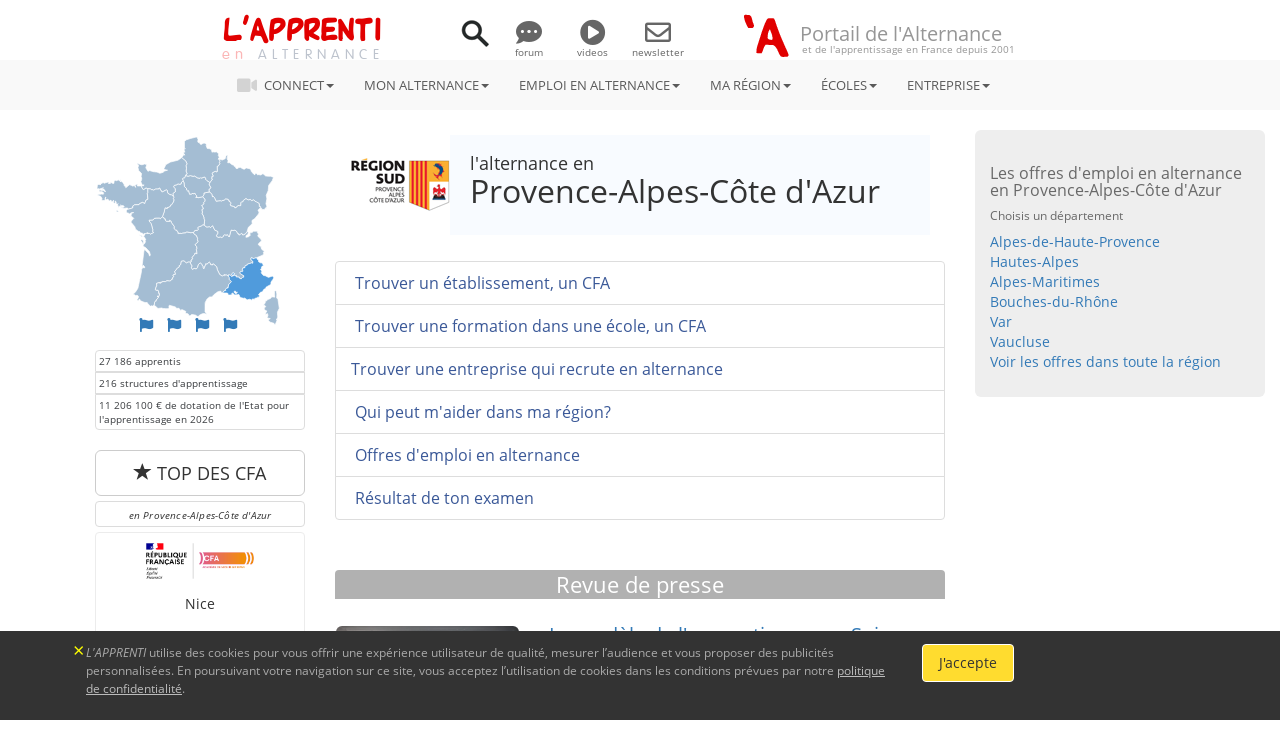

--- FILE ---
content_type: text/html; Charset=UTF-8
request_url: https://lapprenti.com/html/regions/region.asp?rg=12
body_size: 11578
content:

<!DOCTYPE html>
<html>
<head>
<meta charset="utf-8">
<meta http-equiv="X-UA-Compatible" content="IE=edge">
<meta name="viewport" content="width=device-width, initial-scale=1">
<meta name="google-site-verification" content="kIke9yqlCELtw6IWsDeIX0Am6UXR1FexEPtD5sOJ8kg" />
<meta name="Description" Lang="fr" CONTENT="Apprentissage et alternance en Provence-Alpes-Côte d'Azur: 27 186 apprentis, 216 CFA, 11 206 100 de dotations de l'Etat pour l'apprentissage. Toutes les infos pratiques, les formations en apprentissage dans les CFA, et toutes les adresses utiles pour bien s'orienter.">
<meta name="copyright" content="xof 2017">
<meta name="robots" content="index,follow">
<meta name="author" content="L'APPRENTI">
<title>Les formations en alternance en Provence-Alpes-Côte d'Azur</title>
<link href="/img/une/lapprenti.ico" rel="shortcut icon">
<link href="/css/map/mapsmll.css" rel="stylesheet">

<link href="/css/fonts/font-awesome/all.min.css" rel="stylesheet">
<link href="/bootstrap/dist/css/bootstrap.min.css" rel="stylesheet">
<link href="/css/boot/docs.min.css" rel="stylesheet">
<!-- IE10 viewport hack for Surface/desktop Windows 8 bug -->
<link href="/css/boot/ie10-viewport-bug-workaround.css" rel="stylesheet">
<link href="/css/head.css" rel="stylesheet">
<link href="/css/global.css" rel="stylesheet">
<link href="/css/navleft.css" rel="stylesheet">
<link href="/css/appletjob.css" rel="stylesheet" type="text/css">
<link href="/css/footer.css" rel="stylesheet">
<link href="/css/print.css" rel="stylesheet">
<link href="/css/media.css" rel="stylesheet">
<link rel="stylesheet" href="/css/social_m.css"/>
<meta property="og:title" content="Les formations en alternance en Provence-Alpes-Côte d'Azur" />
<meta property="og:type" content="article" />
<meta property="og:url" content="https://www.lapprenti.com/html/regions/region.asp?rg=12" />
<meta property="og:image" content="https://www.lapprenti.com/img/logos/le-A_150px.png" />
<meta property="og:site_name" content="L&#039;APPRENTI" />
<meta property="og:description" content="Apprentissage et alternance en Provence-Alpes-Côte d'Azur: 27 186 apprentis, 216 CFA, 11 206 100 de dotations de l'Etat pour l'apprentissage. Toutes les infos pratiques, les formations en apprentissage dans les CFA, et toutes les adresses utiles pour bien s'orienter." />
<meta property="fb:admins" content="239620506415" />
<meta property="fb:app_id" content="640608212657025" />
<meta property="og:locale" content="fr_FR"/>
<!-- Google tag (gtag.js) -->
<script async src="https://www.googletagmanager.com/gtag/js?id=G-0H94W2L73Q"></script>
<script>
  window.dataLayer = window.dataLayer || [];
  function gtag(){dataLayer.push(arguments);}
  gtag('js', new Date());

  gtag('config', 'G-0H94W2L73Q');
</script>
</head>
<body> 
 
<div id="fb-root"></div>
<script>(function(d, s, id) {
  var js, fjs = d.getElementsByTagName(s)[0];
  if (d.getElementById(id)) return;
  js = d.createElement(s); js.id = id;
  js.src = 'https://connect.facebook.net/fr_FR/sdk.js#xfbml=1&version=v3.1&appId=233824770117684&autoLogAppEvents=1';
  fjs.parentNode.insertBefore(js, fjs);
}(document, 'script', 'facebook-jssdk'));</script>


<div class="container-bodyfirst"> 
  <!-- HEADER ------------------------------------------------------------------------------------------------------------------------>
  <section id="major">
	<header>		
	<div id="header" class="container-fluid" style="text-align: center;">
		<ul class="list-inline">
			<li>
				<div class="logoblock">
					<h3><a href="/index.asp"><span class="logo-lapp">L'APPRENTI</span></a></h3>
					<h3><a href="/index.asp"><span class="logo-alternance">ALTERNANCE</span></a></h3>
				</div>
			</li>
			<li>
				<div><a href="#" class="modal-link" data-href="/services/search.asp" data-titre="Rechercher sur <span class=logo-lapp>L'APPRENTI</span>" data-typ="8"><img id="icoloupe" src="/img/ico/search_ico.png"></a></div>
			</li>
			<li>
				<div class="headmenu hidden-xs">
					<ul class="list-inline">
						<li><a href="/forums/"><i class="fa-solid fa-comment-dots"></i><br>forum</a></li>
						<li><a href="/services/salons/index_videos.asp"><i class="fa-solid fa-circle-play"></i><br>videos</a></li>
						<li><a href="/present/present.asp"><i class="fa-regular fa-envelope"></i><br>newsletter</a></li>
					</ul>
				</div>
			</li>
			<li class="headA" style="margin-top: -7px;">
				<ul class="list-inline">
					<li><img id="lapp-a" src="/img/logos/A_head_home.png" class="divrot"></li>
					<li class="headtitle y_display"><span class="head_lg hidden-sm hidden-xs">Portail de l'Alternance</span>
						<!--<span class="head_md hidden-md hidden-sm hidden-xs">et de l'apprentissage en France</span><p class="head_legend">Depuis 2001</p>-->
					</li>
				</ul>
			</li>
		</ul>
	</div><!--header-->
</header>
</section>
				

  <!-- NAVBAR ------------------------------------------------------------------------------------------------------------------------>
  
<div id="navbar" class="navbar-gene">
	<nav class="navbar navbar-static-top navbar-inverse">
		<div class="container-fluid">
			<div class="navbar-header">
				<button type="button" class="navbar-toggle collapsed" data-toggle="collapse" data-target="#menu" aria-expanded="false" aria-controls="navbar">
					<span class="sr-only">NAV</span>
					<span class="icon-bar"></span>
					<span class="icon-bar"></span>
					<span class="icon-bar"></span>
				</button>
				<div class="navbar-brand">
					<div class="logoblock">
						<h3><a href="/index.asp"><span class="logo-lapp">L'APPRENTI</span></a></h3>
						<h3><a href="/index.asp"><span class="logo-alternance">ALTERNANCE</span></a></h3>
					</div>

					<div class="ico-tools"><a href="#" class="modal-link" data-href="/services/search.asp" data-titre="Rechercher sur <span class=logo-lapp>L'APPRENTI</span>" data-typ="8"><img id="icoloupe" src="/img/ico/search_ico.png"></a></div>
						<div class="ico-tools bg-rond-wh"><img id="img-head-rg" src="/img/logos/regions/12.png"></div>
				</div>
			</div>

      <div id="menu" class="navbar-collapse collapse navbar-toggleable-sm">
		<ul class="nav navbar-nav justify-content-center">
			<li class="dropdown">
				<a href="#" class="dropdown-toggle" data-toggle="dropdown" role="button" aria-haspopup="true" aria-expanded="false"><i class="fa-solid fa-video fa-menu"></i> CONNECT<span class="caret"></span></a>
				<ul class="dropdown-menu">
					<li class="dropdown-header"><a href="/services/salons/index_events.asp"><span class="logo-connect">ALTERNANCE</span></a></li>
					<li><a href="/services/salons/index_events.asp">&Eacute;v&egrave;nements</a></li>
					<li><a href="/services/salons/index_mentors.asp">Mentors et Advisors</a></li>
					<li><a href="/services/salons/index_videos.asp">Les vidéos des écoles</a></li>
					<li><a href="/services/salons/index_lives.asp">Les lives</a></li>
					<li><a href="/articles/index.asp">Actualités de l'Alternance</a></li>
				</ul>
			</li>

	        <li class="dropdown">
	          <a href="#" class="dropdown-toggle" data-toggle="dropdown" role="button" aria-haspopup="true" aria-expanded="false">MON ALTERNANCE<span class="caret"></span></a>
	          <ul class="dropdown-menu">
				  <li><a href="/html/apprenti/salaire.asp">Mon salaire en alternance - apprenti</a></li>
				  <li><a href="/html/apprenti/apprentissage_dans_le_superieur.asp">Salaire d'un apprenti dans le supérieur</a></li>
				  <li><a href="/html/apprenti/rupture_contrat_apprenti.asp">Rompre mon contrat d'apprentissage</a></li>
				  <li><a href="/html/regions/trouver_une_entreprise.asp">Trouver une entreprise</a></li>
				  <li><a href="/annuaire/sdom_cfa.asp">Les centres de formation dans ma région</a></li>
				  <li><a href="/annuaire/sdom_aides.asp">Qui peut m'aider dans ma région?</a></li>
				  <li><a href="/html/plans/logements.asp">Trouver un logement</a></li>
				  <li><a href="/html/plans/finance.asp">Financer ma formation</a></li>
				  <!--<li><a href="/services/examens/result_exam_smart.asp">Mes résultats d'examen en ligne</a></li>-->
				  <li><a href="/html/apprenti/conges.asp">Les congés</a></li>
				  <li><a href="/html/apprenti/contrat.asp">Le contrat d'apprentissage</a></li>
				  <li><a href="/html/apprenti/contrat_prof.asp">Le contrat de professionnalisation</a></li>
				  <li><a href="/html/apprenti/acces.asp">Les dipl&ocirc;mes préparés en alternance</a></li>
				  <li><a href="/html/pratique/metiers.asp">Quel métier je veux faire ?</a></li>
				  <li><a href="/html/apprenti/mobilite_apprenti.asp">Faire son alternance à l'étranger</a></li>
				  <li><a href="/html/apprenti/fonctionpub.asp">Apprentissage dans la Fonction publique</a></li>
				  <li><a href="/html/apprenti/etranger_en_apprentissage.asp">Les apprentis étrangers</a></li>
				  <li><a href="/html/apprenti/methode_apprenti.asp">Je deviens alternant en 5 étapes</a></li>
				  <li><a href="/html/quizz/quizz.asp">Quizz : suis-je fait pour l'alternance ?</a></li>
				  <li><a href="/html/apprenti/aucfa.asp">La vie au CFA</a></li>
				  <li><a href="/html/apprenti/enentreprise.asp">Apprentissage dans l'entreprise</a></li>
				  <li><a href="/html/apprenti/presentation.asp">Mon projet pour r&eacute;ussir</a></li>
				  <li><a href="/html/apprenti/publics.asp">L'alternance, pour qui ?</a></li>
				  <li><a href="/html/apprenti/paroles/index.asp">Paroles d'apprentis</a></li>
	          </ul>
	        </li>
	        <li class="dropdown">
	        	<a href="#" class="dropdown-toggle" data-toggle="dropdown" role="button" aria-haspopup="true" aria-expanded="false">EMPLOI EN ALTERNANCE<span class="caret"></span></a>
	        	<ul class="dropdown-menu">
	        		<li><a href="/html/regions/idx_region.asp">Trouver un &eacute;tablissement dans ma r&eacute;gion</a></li>
	        		<li><a href="/html/regions/chercher_une_formation.asp">Trouver une formation dans un CFA</a></li>
	        		<li><a href="/html/regions/trouver_une_entreprise.asp">Trouver une entreprise</a></li>
	        		<li><a href="/html/regions/services_region.asp?action=5"><b>Formations à distance (virtual CFA)</b></a></li>
	        		<li class="divider"></li>
	        		<li><a href="/services/salons/jobsalon.asp?jcat=0">Les offres d'emploi en alternance</a></li>
	        		<li><a href="/job/Employer/empr_login.asp">Employeurs</a></li>
	        		<li><a href="/job/Employee/emp_login.asp">Candidats apprentis</a></li>
	        		<li><a href="/job/commun/tarif.asp">Tarif de publication des offres d'emploi</a></li>
	        	</ul>
	        </li>


	        <li class="dropdown">
	          <a href="#" class="dropdown-toggle" data-toggle="dropdown" role="button" aria-haspopup="true" aria-expanded="false">MA R&Eacute;GION<span class="caret"></span></a>
	          <ul class="dropdown-menu">
				  <li><a href="/html/regions/region.asp?rg=9">Hauts-de-France</a></li>
				  <li><a href="/html/regions/region.asp?rg=5">Normandie</a></li>                
				  <li><a href="/html/regions/region.asp?rg=1">Grand Est</a></li>
				  <li><a href="/html/regions/region.asp?rg=8">Ile de France</a></li>
				  <li><a href="/html/regions/region.asp?rg=7">Bretagne</a></li>
				  <li><a href="/html/regions/region.asp?rg=11">Pays de la Loire</a></li>
				  <li><a href="/html/regions/region.asp?rg=10">Centre-Val de Loire</a></li>
				  <li><a href="/html/regions/region.asp?rg=4">Bourgogne-Franche-Comté</a></li>
				  <li><a href="/html/regions/region.asp?rg=2">Nouvelle-Aquitaine</a></li>
				  <li><a href="/html/regions/region.asp?rg=6">Auvergne-Rhône-Alpes</a></li>
				  <li><a href="/html/regions/region.asp?rg=3">Occitanie</a></li>
				  <li><a href="/html/regions/region.asp?rg=12">Provence-Alpes-Côte-d'Azur</a></li>
				  <li><a href="/html/regions/region.asp?rg=17">Corse</a></li>
				  <li><a href="/html/regions/region.asp?rg=14">Guyane</a></li>
				  <li><a href="/html/regions/region.asp?rg=15">Martinique</a></li>
				  <li><a href="/html/regions/region.asp?rg=16">Guadeloupe</a></li>
				  <li><a href="/html/regions/region.asp?rg=13">Réunion</a></li>
	          </ul>
	        </li>
	        
	        <li class="dropdown">
	          <a href="#" class="dropdown-toggle" data-toggle="dropdown" role="button" aria-haspopup="true" aria-expanded="false">&Eacute;COLES<span class="caret"></span></a>
	          <ul class="dropdown-menu">
				  <li><a href="/annuaire/sdom_cfa.asp"><b>L'annuaire des &Eacute;COLES et CFA</b></a></li>
				  <li><a href="/html/regions/services_region.asp?action=5"><b>Formations à distance (virtual CFA)</b></a></li>
				  <!--<li><a href="/html/cfa/agenda_po.asp">Les rendez-vous virtuels des CFA</a></li>-->
				  <li><a href="/html/cfa/qualiopi.asp">La certification des CFA</a></li>
				  <li><a href="/html/cfa/code_a1.asp">Le contrat de l'Apprenti</a></li>
				  <li><a href="/html/cfa/code_a2.asp">Les conditions du contrat d'Apprentissage</a></li>
				  <li><a href="/html/cfa/code_a3.asp">Le statut de l'apprenti</a></li>
				  <li><a href="/html/cfa/financement.asp">Financement de l'apprentissage</a></li>
				  <li><a href="/html/cfa/financement_apprentissage.asp">Financement des CFA</a></li>
				  <li><a href="/html/cfa/formationcfa.asp">La formation</a></li>
				  <li><a href="/html/cfa/outils.asp">Les outils</a></li>
				  <li><a href="/html/cfa/quiformateur.asp">Devenir formateur</a></li>
				  <li><a href="/bo-cfa">Back-Office CFA</a></li>
	          </ul>
	        </li>
	        <li class="dropdown">
	          <a href="#" class="dropdown-toggle" data-toggle="dropdown" role="button" aria-haspopup="true" aria-expanded="false">ENTREPRISE<span class="caret"></span></a>
	          <ul class="dropdown-menu">
				  <li><a href="/html/entreprise/recruter.asp">Recruter un apprenti</a></li>
				  <li><a href="/html/apprenti/fiche_paie_apprenti.asp">Comparatif salaires contrat Pro. et apprentissage</a></li>
				  <li><a href="/html/entreprise/avantages.asp">Les aides à l'embauche</a></li>
				  <li><a href="/html/entreprise/conditions.asp">Conditions de travail</a></li>
				  <li><a href="/html/entreprise/taxe.asp">La taxe d'Apprentissage</a></li>
				  <li><a href="/html/entreprise/droitetdevoir.asp">Le Maître d'apprentissage</a></li>
				  <li><a href="/html/entreprise/engagement.asp">Engagements de l'entreprise</a></li>
				  <li><a href="/html/apprenti/contrat_prof.asp">Le contrat de professionnalisation.</a></li>
				  <li><a href="/html/entreprise/salaire_charges.asp">Combien coûte un apprenti à l'employeur?</a></li>
				  <li><a href="/html/apprenti/salaire_cotisations.asp">Quelles cotisations sociales?</a></li>
				  <li><a href="/html/entreprise/assurance_ste.asp">Les assurances</a></li>
				  <li><a href="/html/entreprise/spublic.asp">Apprentissage dans le secteur public</a></li>
	          </ul>
	        </li>
		</ul>

		<ul class="list-inline hidden-lg">
			<li><a href="/forums/" data-toggle="tooltip" title="Le salaire d'un alternant, le droit du travail, le contrat" data-placement="bottom"><i class="fa-solid fa-comment-dots"></i><br>forums</a></li>
			<li><a href="/services/salons/index_videos.asp" data-toggle="tooltip" title="Les vidéos des écoles" data-placement="bottom"><i class="fa-solid fa-circle-play"></i><br>videos</a></li>
			<li><a href="/present/present.asp" data-toggle="tooltip" title="Recevez la newsletter" data-placement="bottom"><i class="fa-regular fa-envelope"></i><br>newsletter</a></li>
		</ul>
			<!-- nav navbar-nav -->
			<div class="navbar-right">
				<!--<a class="btn btn-insta linkpub" data-toggle="modal" data-backdrop="false" data-id="1789" data-typ="3" data-out="1" data-txt="Promo Instagram" data-from="Menu gene" data-href="https://www.instagram.com/lapprenti_com/" marker="title" data-placement="left"><i class="fab fa-instagram fa-2x"></i><div class="fa-extension hidden-sm hidden-xs">@lapprenti_com</div></a>-->
				<a class="user-circle" style="visibility:hidden;" data-toggle="modal" data-backdrop="false" href="#form_login" marker="title" data-placement="left" title="Connectez vous"><i class="fa fa-user-circle fa-2x" style="color:#F90000"><span class="i_spanprofil"></span></i></a>
			</div>
			</div><!--navbar-collapse-->
		</div><!--container-fluid-->
	</nav>
</div>
<div id="pub_bar"></div>


  <div id="wrapper" class="region"> 
    <!-- Page Content -->
    <div id="page-content-wrapper"> 
      <div class="container-fluid"> 
        <div class="row"> 
          <div id="colA" class="col-md-9 col-sm-12 col-xs-12"> 
            <div class="row"> 
              <!-- colA_1 -->
              <div id="colA_1" class="col-md-8 pull-right col-xs-12"> 
                <div class="xbox"> 
                    <div class="panel-heading"> 
    <div class="media bgdblue"> 
      <div class="media-left"> 
        <div class="boxlogo_rg"><img src="/img/logos/regions/12.png"></div>
      </div>
      <div class="media-body media-middle"> 
        <p class="titrg">l'alternance en <br>
          <span>
          Provence-Alpes-Côte d'Azur
          </span></p>
      </div>
    </div>
  </div>
  
  <div class="media"> 
    <div class="media-left"> 
      
    </div>
    
    <section id="boxsearch_rg"> 
		<div class="list-group"> 
		<a href="/html/regions/services_region.asp?rg=12&action=2" class="list-group-item list-group-item-action">
		  &nbsp;Trouver un &eacute;tablissement, un CFA</a> 
		  
		  <a href="/html/regions/chercher_une_formation.asp?rg=12" class="list-group-item list-group-item-action">
		  &nbsp;Trouver une formation dans une école, un CFA</a> 
		  
		  <a href="/html/regions/trouver_une_entreprise.asp?rg=12" class="list-group-item list-group-item-action">Trouver une entreprise qui recrute en alternance</a> 
		  <a href="/html/regions/services_region.asp?rg=12&action=4" class="list-group-item list-group-item-action"> 
		  &nbsp;Qui peut m'aider dans ma région?</a> <a href="/job/jobsearch.asp?state=12" class="list-group-item list-group-item-action">
		  &nbsp;Offres d'emploi en alternance</a> <a href="/services/examens/result_exam_smart.asp?rg=12&listDep=" class="list-group-item list-group-item-action"> 
		  &nbsp;Résultat de ton examen</a>
		</div>
    </section> 
    
  </div> <!--media -->






                  
                  <div class="interblock"></div>
                  <!-- 'ATTENTION ce fichier est bati à partir d'une appli vbs (/vbs/build_googleNews_rg.vbs) sur le serveur -->

<section class="xlistbox actu"><h2>Revue de presse</h2>
<div class="buzz">
 <div class="row">
<div class="col-md-4">
<a target='_blank' href="https://www.swissinfo.ch/fre/education/lapprentissage-en-suisse-comment-le-syst%C3%A8me-dual-convainc-des-experts-du-monde-entier/90091068"><img src="https://www.swissinfo.ch/content/wp-content/uploads/sites/13/2025/09/253428419_highres.jpg?crop=0px,0px,1300px,867px&w=880&ver=a7465a93" class="img-rounded img-responsive" border="0" NOSEND="1"></a>
</div><div class="col-md-8">
<p class="media-heading"><a target='_blank' href="https://www.swissinfo.ch/fre/education/lapprentissage-en-suisse-comment-le-syst%C3%A8me-dual-convainc-des-experts-du-monde-entier/90091068">Le modèle de l'apprentissage en Suisse</a></p>
<p class="cardtxt">Avec son système dual alternant pratique et théorie, la Suisse possède un modèle de formation en apprentissage reconnu internationalement. A Berne, des visiteurs du monde entier ont voulu comprendre ... <span style='color:#666666;'> ... [swissinfo.ch]</span></p>
</div>
</div>
</div>
</section>

                  <div class="pubggl_content"> 
                    

<div class="googlepub" style="text-align:center;color:#484848;font-size:12px;"> ------------------ annonces Google ---------------- </div>

<script async src="//pagead2.googlesyndication.com/pagead/js/adsbygoogle.js"></script>
<ins class="adsbygoogle"
     style="display:block"
     data-ad-format="autorelaxed"
     data-ad-client="ca-pub-1905002919159964"
     data-ad-slot="9844531286"></ins>
<script>
     (adsbygoogle = window.adsbygoogle || []).push({});
</script>
                  </div>
                </div>
                <!-- xbox -->
              </div>
              <!-- colA_1 1 -->
              <div id="colA_2" class="col-md-3 col-md-offset-1 col-xs-12"> 
                <div id="col_left_news">
	<div class="boxsmllmap"> 
	<div class="parent-map"> 
		<div id="cmap"></div>
		<div class="map_om"> 
			<ul class="list-inline">
			<li><a href="/html/regions/region.asp?rg=14" data-toggle="tooltip" data-placement="top" title="Guyane"><i id="om14" class="fa fa-flag spanmap" aria-hidden="true" loc="14"></i></a></li>
			<li><a href="/html/regions/region.asp?rg=15" data-toggle="tooltip" data-placement="top" title="Martinique"><i id="om15" class="fa fa-flag spanmap" aria-hidden="true" loc="15"></i></a></li>
			<li><a href="/html/regions/region.asp?rg=16" data-toggle="tooltip" data-placement="top" title="Guadeloupe"><i id="om16" class="fa fa-flag spanmap" aria-hidden="true" loc="16"></i></a></li>
			<li><a href="/html/regions/region.asp?rg=13" data-toggle="tooltip" data-placement="top" title="Réunion"><i id="om13" class="fa fa-flag spanmap" aria-hidden="true" loc="13"></i></a></li>
			</ul>
		</div>
	</div>
</div>


<section id="card_info_rg" class="hidden-xs">
	<ul class="list-group">
	  
		<li class="list-group-item"><b>27 186</b> apprentis</li>
	  
	<li class="list-group-item"><b>216</b> structures d'apprentissage</li>
	  
	<li class="list-group-item"><b>11 206 100&nbsp;&euro;</b> de dotation de l'Etat pour l'apprentissage en 2026</li>
	  
	</ul>
</section>

		<div id="promocfa">
		<a class="btn btn-default btn-lg linksimple" data-toggle="tooltip" title="Les CFA référencés sur L'APPRENTI" data-placement="bottom" style="width:100%;margin-bottom:8px;" data-href="/pub/referencement.asp" data-out="0">
	<span class="glyphicon glyphicon-star" aria-hidden="true"></span> TOP DES CFA
</a>
<div class="boxindic" style="margin-top:-8px;"><span class="smllindic">en Provence-Alpes-Côte d'Azur</span></div>
<div class="thumbnail">
	<section class="cfa_img"><a href="#" data-id="1264" data-typ="2" data-href="/html/regions/include/cfafich.asp?addrMap=43.730847, 7.274172&idCfa=1264" data-cfa="CFA de l'Académie de Nice"><img src="/upload/images/cfa/logos/1264.png" class="img-responsive" border="0"></a></section>
	<div class="caption">
Nice
	<p class="smllindic"></p>
	</div>
</div>
<div class="thumbnail">
	<section class="cfa_img"><a href="#" data-id="10692" data-typ="2" data-href="/html/regions/include/cfafich.asp?addrMap=43.274618, 5.426562&idCfa=10692" data-cfa="GRETA-CFA Marseille Méditerranée"><img src="/upload/images/cfa/logos/10692.png" class="img-responsive" border="0"></a></section>
	<div class="caption">
Marseille
	<p class="smllindic"></p>
	</div>
</div>
<div class="thumbnail">
	<section class="cfa_img"><a href="#" data-id="3579" data-typ="2" data-href="/html/regions/include/cfafich.asp?addrMap=43.709375, 7.281678&idCfa=3579" data-cfa="CFAR Don Bosco"><img src="/upload/images/cfa/logos/donBosco.png" class="img-responsive" border="0"></a></section>
	<div class="caption">
Nice
	<p class="smllindic"></p>
	</div>
</div>
<div class="thumbnail hidden-xs">
	<section class="cfa_img"><a href="#" data-id="4354" data-typ="2" data-href="/html/regions/include/cfafich.asp?addrMap=44.538556, 6.059155&idCfa=4354" data-cfa="CMA FORMATION Gap"><img src="/upload/images/cfa/logos/1239.png" class="img-responsive" border="0"></a></section>
	<div class="caption">
Gap
	<p class="smllindic"></p>
	</div>
</div>
<div class="thumbnail hidden-xs">
	<section class="cfa_img"><a href="#" data-id="10691" data-typ="2" data-href="/html/regions/include/cfafich.asp?addrMap=43.529756, 5.457301&idCfa=10691" data-cfa="GRETA-CFA Provence"><img src="/upload/images/cfa/logos/10691.png" class="img-responsive" border="0"></a></section>
	<div class="caption">
Aix en Provence
	<p class="smllindic"></p>
	</div>
</div>
<div class="thumbnail hidden-xs">
	<section class="cfa_img"><a href="#" data-id="2511" data-typ="2" data-href="/html/regions/include/cfafich.asp?addrMap=44.101621, 6.235561&idCfa=2511" data-cfa="CMA FORMATION Digne-les-Bains"><img src="/upload/images/cfa/logos/1239.png" class="img-responsive" border="0"></a></section>
	<div class="caption">
Digne-les-Bains
	<p class="smllindic"></p>
	</div>
</div>
<div class="thumbnail hidden-xs">
	<section class="cfa_img"><a href="#" data-id="1239" data-typ="2" data-href="/html/regions/include/cfafich.asp?addrMap=43.942346, 4.800835&idCfa=1239" data-cfa="CMA FORMATION Avignon"><img src="/upload/images/cfa/logos/1239.png" class="img-responsive" border="0"></a></section>
	<div class="caption">
Avignon
	<p class="smllindic"></p>
	</div>
</div>
<div class="thumbnail hidden-xs">
	<section class="cfa_img"><a href="#" data-id="1243" data-typ="2" data-href="/html/regions/include/cfafich.asp?addrMap=43.453938, 6.480501&idCfa=1243" data-cfa="CMA FORMATION Les Arcs"><img src="/upload/images/cfa/logos/1239.png" class="img-responsive" border="0"></a></section>
	<div class="caption">
Les Arcs sur Argens
	<p class="smllindic"></p>
	</div>
</div>
<div class="thumbnail hidden-xs">
	<section class="cfa_img"><a href="#" data-id="1242" data-typ="2" data-href="/html/regions/include/cfafich.asp?addrMap=43.203053, 5.805823&idCfa=1242" data-cfa="CMA FORMATION Le Beausset"><img src="/upload/images/cfa/logos/1239.png" class="img-responsive" border="0"></a></section>
	<div class="caption">
Le Beausset
	<p class="smllindic"></p>
	</div>
</div>
<div class="thumbnail hidden-xs">
	<section class="cfa_img"><a href="#" data-id="1244" data-typ="2" data-href="/html/regions/include/cfafich.asp?addrMap=43.449969, 5.850921&idCfa=1244" data-cfa="CMA FORMATION Saint-Maximin "><img src="/upload/images/cfa/logos/1239.png" class="img-responsive" border="0"></a></section>
	<div class="caption">
Saint-Maximin-la-Sainte-Baume
	<p class="smllindic"></p>
	</div>
</div>
<div class="thumbnail hidden-xs">
	<section class="cfa_img"><a href="#" data-id="10871" data-typ="2" data-href="/html/regions/include/cfafich.asp?addrMap=43.12467537751421, 5.932132225646715&idCfa=10871" data-cfa="Icademie Toulon"><img src="/upload/images/cfa/logos/10871.png" class="img-responsive" border="0"></a></section>
	<div class="caption">
Toulon
	<p class="smllindic"></p>
	</div>
</div>
<div class="thumbnail hidden-xs">
	<section class="cfa_img"><a href="#" data-id="3601" data-typ="2" data-href="/html/regions/include/cfafich.asp?addrMap=43.474514, 5.623530&idCfa=3601" data-cfa="Maison Familiale Rurale Rousset"><img src="/upload/images/cfa/logos/mfr_logo.png" class="img-responsive" border="0"></a></section>
	<div class="caption">
Rousset sur arc
	<p class="smllindic"></p>
	</div>
</div>
<div class="thumbnail hidden-xs">
	<section class="cfa_img"><a href="#" data-id="3589" data-typ="2" data-href="/html/regions/include/cfafich.asp?addrMap=43.446822, 5.336634&idCfa=3589" data-cfa="Ecole des Courses Hippiques AFASEC Campus de Cabriès"><img src="/upload/images/cfa/logos/3589.png" class="img-responsive" border="0"></a></section>
	<div class="caption">
Cabriès
	<p class="smllindic"></p>
	</div>
</div>
<div class="thumbnail hidden-xs">
	<section class="cfa_img"><a href="#" data-id="12658" data-typ="2" data-href="/html/regions/include/cfafich.asp?addrMap=43.65881828190002, 7.193493280559194&idCfa=12658" data-cfa="CMA FORMATION Saint-Laurent-du-Var "><img src="/upload/images/cfa/logos/1239.png" class="img-responsive" border="0"></a></section>
	<div class="caption">
Saint-Laurent-du-Var
	<p class="smllindic"></p>
	</div>
</div>
<div class="thumbnail hidden-xs">
	<section class="cfa_img"><a href="#" data-id="10879" data-typ="2" data-href="/html/regions/include/cfafich.asp?addrMap=43.69781422575174, 7.266171813542668&idCfa=10879" data-cfa="ISCAE Education"><img src="/upload/images/cfa/logos/10879.png" class="img-responsive" border="0"></a></section>
	<div class="caption">
Nice
	<p class="smllindic"></p>
	</div>
</div>
<div class="thumbnail hidden-xs">
	<section class="cfa_img"><a href="#" data-id="11998" data-typ="2" data-href="/html/regions/include/cfafich.asp?addrMap=43.8209036022632, 5.79495271303093&idCfa=11998" data-cfa="ADF Formation"><img src="/upload/images/cfa/logos/11998.png" class="img-responsive" border="0"></a></section>
	<div class="caption">
Manosque
	<p class="smllindic"></p>
	</div>
</div>
<div class="thumbnail hidden-xs">
	<section class="cfa_img"><a href="#" data-id="10690" data-typ="2" data-href="/html/regions/include/cfafich.asp?addrMap=43.925082, 4.809190&idCfa=10690" data-cfa="GRETA-CFA Vaucluse"><img src="/upload/images/cfa/logos/10690.png" class="img-responsive" border="0"></a></section>
	<div class="caption">
Avignon
	<p class="smllindic"></p>
	</div>
</div>
<div class="thumbnail hidden-xs">
	<section class="cfa_img"><a href="#" data-id="10689" data-typ="2" data-href="/html/regions/include/cfafich.asp?addrMap=44.560334, 6.075369&idCfa=10689" data-cfa="GRETA-CFA Alpes Provence"><img src="/upload/images/cfa/logos/10689.png" class="img-responsive" border="0"></a></section>
	<div class="caption">
Gap
	<p class="smllindic"></p>
	</div>
</div>
<div class="thumbnail hidden-xs">
	<section class="cfa_img"><a href="#" data-id="8584" data-typ="2" data-href="/html/regions/include/cfafich.asp?addrMap=43.102441, 5.890795&idCfa=8584" data-cfa="CMA FORMATION La Seyne-sur-Mer "><img src="/upload/images/cfa/logos/1239.png" class="img-responsive" border="0"></a></section>
	<div class="caption">
La Seyne-sur-Mer
	<p class="smllindic"></p>
	</div>
</div>
<div class="thumbnail hidden-xs">
	<section class="cfa_img"><a href="#" data-id="10872" data-typ="2" data-href="/html/regions/include/cfafich.asp?addrMap=43.4343306283733, 5.397392072133312&idCfa=10872" data-cfa="Icademie Aix-en-Provence"><img src="/upload/images/cfa/logos/10872.png" class="img-responsive" border="0"></a></section>
	<div class="caption">
Bouc-Bel-Air
	<p class="smllindic"></p>
	</div>
</div>
<div class="thumbnail hidden-xs">
	<section class="cfa_img"><a href="#" data-id="12677" data-typ="2" data-href="/html/regions/include/cfafich.asp?addrMap=43.512815790744554, 5.442781024003511&idCfa=12677" data-cfa="CMA FORMATION Aix-en-Provence"><img src="/upload/images/cfa/logos/12677.png" class="img-responsive" border="0"></a></section>
	<div class="caption">
Aix-en-Provence
	<p class="smllindic"></p>
	</div>
</div>
<div class="thumbnail hidden-xs">
	<section class="cfa_img"><a href="#" data-id="1278" data-typ="2" data-href="/html/regions/include/cfafich.asp?addrMap=43.597933, 7.108258&idCfa=1278" data-cfa="CFA Régional Agricole Public PACA"><img src="/upload/images/cfa/logos/1278.png" class="img-responsive" border="0"></a></section>
	<div class="caption">
Antibes 
	<p class="smllindic"></p>
	</div>
</div>

		</div>
		
</div>


              </div>
              <!-- End colA_2 -->
            </div>
            <!-- row -->
          </div>
          <!-- colA -->
          <div id="colB" class="col-md-3 col-xs-12 maxwidth-400"> 
            
<section id="box_pole">
<div class="jumbotron">
<h2> Les offres d'emploi en alternance  <br>en Provence-Alpes-Côte d'Azur</h2>
          
        <h4>Choisis un département</h4><ul class="list-unstyled"><li><a href="/job/jobsearch.asp?state=12&dep=04">Alpes-de-Haute-Provence</a></li><li><a href="/job/jobsearch.asp?state=12&dep=05">Hautes-Alpes</a></li><li><a href="/job/jobsearch.asp?state=12&dep=06">Alpes-Maritimes</a></li><li><a href="/job/jobsearch.asp?state=12&dep=13">Bouches-du-Rhône</a></li><li><a href="/job/jobsearch.asp?state=12&dep=83">Var</a></li><li><a href="/job/jobsearch.asp?state=12&dep=84">Vaucluse</a></li><a href="/job/jobsearch.asp?state=12">Voir les offres dans toute la région</a></ul>
</div>
</section>

          </div>
          <!-- End colB -->
        </div>
        <!-- row -->
      </div>
      <!-- container -->
    </div>
    <!-- page -->
  </div>
  <!-- wrapper -->
</div>
<!-- container-fluid -->
<div class="modal fade" id="modal_smpl"> 
  <div class="modal-dialog modal-lg" role="document"> 
    <div class="modal-content">
		<div class="modal-header">
			<div class="modal-title">
				<ul class="list-inline">
					<li class="licfa"></li>
				</ul>
			</div>
		</div>
        <div class="modal-body">
            <iframe id="ifram_tube" width="580" height="350" class="embed-responsive-item" frameborder="0" allowfullscreen=""></iframe>
        </div>
		<div class="modal-footer">
			<i class="fa-regular fa-circle-xmark close" data-dismiss="modal" aria-hidden="true"></i>
		</div>
	</div>
  </div>
</div>



<!-- FOOTER -->
    <section style="height:10px;" id="thefoot"></section>
	<div id="logo_print"><img src="/img/logos/logo_lappr_print_200px.jpg"></div>
    <!----------- Footer ------------>
    <footer id="footer" class="footer-bs col-md-12">
        <div class="row">
        	<div class="col-md-4 footer-brand animated fadeInLeft">
			<div class="media">
				<div class="media-left">
					<ul class="list-inline">
						<li><a href="/index.asp"><img src="/img/logos/lapprenti_cube_A.png"></a></li>
						<li><a href="/index.asp"><img src="/images/QRCodes/QRcode_home_lapprenti.png" style="max-height: 78px;"></a></li>
						<li>
							<div class="media-body media-bottom footer-social" style="padding:0px 0px 0px 0px;">
								<ul class="list-inline">
									<a class="btn btn-social" style="margin:0px -5px" href="https://www.instagram.com/lapprenti_com/"><i class="fa-brands fa-instagram fa-2x"></i></a>
									<a class="btn btn-social" style="margin:0px -5px" href="https://www.tiktok.com/@lapprenti.com"><i class="fa-brands fa-tiktok fa-2x"></i></a>
									<a class="btn btn-social" style="margin:0px -5px" href="https://www.linkedin.com/company/74605672/"><i class="fa-brands fa-linkedin fa-2x"></i></a>
									<a class="btn btn-social" style="margin:0px -5px" href="https://twitter.com/LAPPRENTI_COM"><i class="fa-brands fa-twitter fa-2x"></i></a>
									<a class="btn btn-social" style="margin:0px -5px" href="http://www.facebook.com/alternance.apprentissage?ref=hl"><i class="fa-brands fa-facebook fa-2x"></i></a>
								</ul>
							</div>
						</li>
					</ul>
				</div>
			</div>
                
    <p style="padding-top:10px;">LAPPRENTI.COM, une information centrale sur l'alternance, un regard objectif sur l'environnement économique, culturel et politique de l'apprentissage.</p>
            </div>
        	<div class="col-md-3 footer-nav animated fadeInUp">
     	      	<h4>En savoir plus</h4>
					<ul class="list">
					  <li><a href="/pub/present.asp?nopub=1&print=1">Qui sommes nous?</a></li>
					  <li><a href="/contactlapprenti.asp">Contactez nous</a></li>
					  <li><a href="/present/present.asp">News-letter</a></li>
					  <!--<li><a href="/services/membres/cotisations/cotisation.asp">Adhérer</a></li>-->
					</ul>
            </div>
        	<div class="col-md-3 footer-nav animated fadeInDown">
            	<h4>Communiquez ici</h4>
            	<ul class="list">
                	<li><a href="/pub/referencement.asp">Référencement</a></li>
                	<li><a href="/pub/annonceur.asp">Annonceurs</a></li>
                	<li><a href="/pub/partner.asp">Partenaires et abonnés</a></li>
                </ul>
            </div>
        	<div class="col-md-2 footer-nav animated fadeInRight">
            	<h4>Annexe</h4>
            	<ul class="list li-group">
                	<!--<li><a href="/present/affiliation.asp">Affiliation</a></li>-->
                	<li><a href="/present/charte_confidential.asp">Charte de confidentialité</a></li>
                    <li><a href="/present/charte_user.asp">Charte de modération</a></li>
                	<li><a href="/pub/legal.asp">Mentions légales</a></li>
                	<li><a href="/html/plansite/plansite.asp">Plan du site</a></li>
                    <li><a href="/services/cgv_lapprenti.asp" title="Conditions générales des services">CGV</a></li>
                </ul>
			</div>
		</div>
		<nav class="row" style="padding:40px 0px 0px 0px;">
			<div class="col-md-10 cnil"><small><a href="/contactlapprenti.asp">CNIL N° 696466. En application de la loi N° 78-17 du 6 janvier 1978
			 ("informatique et libertés"),vous disposez d'un droit d'accès aux informations qui vous concernent et vous pouvez les faire modifier.
			<br>Si vous souhaitez faire modifier ou supprimer certaines des données qui vous concernent, 
			veuillez nous adresser un message en cliquant ici.</a></small>
			</div>
			<div class="col-md-2"><p class="pull-right"><small>© 2017 L'APPRENTI, tous droits réservés</small>&nbsp;&nbsp;&nbsp;<img src="/img/ico/comodo_secure.png"></p></div>
		</nav>
	</footer>



</body>
<!-- Placed at the end of the document so the pages load faster -->
<!--  JAVASCRIPT ******************************************************************** -->
<script src="https://ajax.googleapis.com/ajax/libs/jquery/1.12.4/jquery.min.js"></script>
<script src="/bootstrap/dist/js/bootstrap.min.js"></script>
<!-- Just to make our placeholder images work. Don't actually copy the next line! -->
<script src="/bootstrap/assets/js/vendor/holder.min.js"></script>
<!-- IE10 viewport hack for Surface/desktop Windows 8 bug -->
<script src="/bootstrap/assets/js/ie10-viewport-bug-workaround.js"></script>
<script src="/bootstrap/assets/js/ie-emulation-modes-warning.js"></script>
<script language="JavaScript">var idxregion=12;</script>
<script language="javascript" type="text/javascript" src="/js/global.js"></script>
<script language="javascript" type="text/javascript" src="/js/search.js"></script>
<script language="javascript" type="text/javascript" src="/js/nav.js"></script>
<script language="JavaScript" type="text/javascript" src="/js/rootpub.js"></script>
<script language="JavaScript" type="text/javascript" src="/js/webtv.js"></script>
<script language="JavaScript" type="text/javascript" src="/js/modal.js"></script>
<script language="javascript" type="text/javascript" src="/ajax/ajax_stat/stat.js"></script>
<script language="javascript" src="/ajax/poll_filiere.js" type="text/javascript"></script>
<script language="JavaScript" type="text/javascript" src="/js/mapsmll/france.js"></script>
<script language="JavaScript" type="text/javascript" src="/js/mapsmll/mapsmll.js"></script>
<script language="JavaScript" type="text/javascript" src="/js/map_functions.js"></script>
<script src="/js/social_m.js"></script>
<script> $('.sharetastic').sharetastic(); </script>
<!--  JAVASCRIPT ******************************************************************** -->
</html>


--- FILE ---
content_type: text/html; charset=utf-8
request_url: https://www.google.com/recaptcha/api2/aframe
body_size: 268
content:
<!DOCTYPE HTML><html><head><meta http-equiv="content-type" content="text/html; charset=UTF-8"></head><body><script nonce="j1wVY8NQAibNxMh32gpdBw">/** Anti-fraud and anti-abuse applications only. See google.com/recaptcha */ try{var clients={'sodar':'https://pagead2.googlesyndication.com/pagead/sodar?'};window.addEventListener("message",function(a){try{if(a.source===window.parent){var b=JSON.parse(a.data);var c=clients[b['id']];if(c){var d=document.createElement('img');d.src=c+b['params']+'&rc='+(localStorage.getItem("rc::a")?sessionStorage.getItem("rc::b"):"");window.document.body.appendChild(d);sessionStorage.setItem("rc::e",parseInt(sessionStorage.getItem("rc::e")||0)+1);localStorage.setItem("rc::h",'1768635979867');}}}catch(b){}});window.parent.postMessage("_grecaptcha_ready", "*");}catch(b){}</script></body></html>

--- FILE ---
content_type: text/css
request_url: https://lapprenti.com/css/navleft.css
body_size: 1281
content:
/*body {
    position: relative;
}*/
body,
html { height: 100%;}
.nav .open > a, 
.nav .open > a:hover, 
.nav .open > a:focus {background-color: transparent;}

/*-------------------------------*/
/*           Wrappers            */
/*-------------------------------*/

#wrapper {
    padding-left: 0;
    -webkit-transition: all 0.5s ease;
    -moz-transition: all 0.5s ease;
    -o-transition: all 0.5s ease;
    transition: all 0.5s ease;
}

#wrapper.toggled {
    padding-left: 285px;
}

#sidebar-wrapper {
    z-index: 1000;
    left: 285px;
    width: 0;
    height: 100%;
    margin-left: -285px;
    overflow-y: auto;
    overflow-x: hidden;
    background: #f9f8f8;
    border:1px solid #ddd;
    -webkit-transition: all 0.5s ease;
    -moz-transition: all 0.5s ease;
    -o-transition: all 0.5s ease;
    transition: all 0.5s ease;
}

#sidebar-wrapper::-webkit-scrollbar {
  display: none;
}

#wrapper.toggled #sidebar-wrapper {
    width: 285px;
}

#page-content-wrapper {
    width: 100%;
}

#wrapper.toggled #page-content-wrapper {
    position: absolute;
    margin-right: -285px;
}

/*-------------------------------*/
/*     Sidebar nav styles        */
/*-------------------------------*/

.sidebar-nav {
    position: absolute;
    top: 0;
    width: 285px;
    margin: 0;
    padding: 0;
    list-style: none;
}

.sidebar-nav li {
    position: relative; 
    line-height: 20px;
    display: inline-block;
    width: 100%;
}

.sidebar-nav li:before {
    content: '';
    position: absolute;
    top: 0;
    left: 0;
    z-index: -1;
    height: 100%;
    width: 3px;
    background-color: #1c1c1c;
    -webkit-transition: width .2s ease-in;
      -moz-transition:  width .2s ease-in;
       -ms-transition:  width .2s ease-in;
            transition: width .2s ease-in;

}
.sidebar-nav li:first-child a {
    color: #fff;
    background-color: #f76b6b;
}
.sidebar-nav li:nth-child(2):before {
    background-color: #ec1b5a;   
}
.sidebar-nav li:nth-child(3):before {
    background-color: #79aefe;   
}
.sidebar-nav li:nth-child(4):before {
    background-color: #314190;   
}
.sidebar-nav li:nth-child(5):before {
    background-color: #279636;   
}
.sidebar-nav li:nth-child(6):before {
    background-color: #7d5d81;   
}
.sidebar-nav li:nth-child(7):before {
    background-color: #ead24c;   
}
.sidebar-nav li:nth-child(8):before {
    background-color: #2d2366;   
}
.sidebar-nav li:nth-child(9):before {
    background-color: #35acdf;   
}
.sidebar-nav li:nth-child(10):before {
    background-color: #83BB6A;   
}
.sidebar-nav li:nth-child(11):before {
    background-color: #D3BF60;   
}
.sidebar-nav li:nth-child(12):before {
    background-color: #A2A1CA;   
}
.sidebar-nav li:nth-child(13):before {
    background-color: #DCA2E0;   
}
.sidebar-nav li:nth-child(14):before {
    background-color: #ED919A;   
}


.sidebar-nav li:hover:before,
.sidebar-nav li.open:hover:before {
    width: 100%;
    -webkit-transition: width .2s ease-in;
      -moz-transition:  width .2s ease-in;
       -ms-transition:  width .2s ease-in;
            transition: width .2s ease-in;

}

.sidebar-nav li a {
    display: block;
    color: #ddd;
    text-decoration: none;
    padding: 10px 15px 10px 30px;    
}

.sidebar-nav li a:hover,
.sidebar-nav li a:active,
.sidebar-nav li a:focus,
.sidebar-nav li.open a:hover,
.sidebar-nav li.open a:active,
.sidebar-nav li.open a:focus{
    color: #fff;
    text-decoration: none;
    background-color: transparent;
}

.sidebar-nav > .sidebar-brand {
    height: 65px;
    font-size: 20px;
    line-height: 44px;
}
.sidebar-nav .dropdown-menu {
    position: relative;
    width: 100%;
    padding: 0;
    margin: 0;
    border-radius: 0;
    border: none;
    background-color: #fdeaea;
    box-shadow: none;
}

/*-------------------------------*/
/*       Hamburger-Cross         */
/*-------------------------------*/
.hamburger .tabvertical .inspan{font-family:sans-serif;}

.hamburger .tabvertical {
  -webkit-transform: rotate(-90deg);
  -moz-transform: rotate(-90deg);
  -ms-transform: rotate(-90deg);
  -o-transform: rotate(-90deg);
  transform: rotate(-90deg);
  color: #333;
}
.hamburger {
  position: fixed;
  top: 285px;  
  z-index: 999;
  display: block;
  width: 30px;
  height: 170px;
  margin-left: -10px;
  background-color: rgb(253 234 234);
  border: 1px solid #431A22;
  border-radius: 0px 8px 8px 0px;
}
.hamburger:hover,
.hamburger:focus,
.hamburger:active {
  outline: none;
}
.hamburger.is-closed {
  display: block;
  width: 35px;
  text-align: left;
}
.hamburger.is-closed:hover:before {
  opacity: 1;
  display: block;

}

.hamburger.is-closed .tabvertical,
.hamburger.is-open .tabvertical {
  position: absolute;
  left: 0;
  width: 100%;
}

.hamburger.is-closed .tabvertical {
  top: 70%;
  padding:8px;  
}

.hamburger.is-open .tabvertical {
	top: 27%;
	font-weight:bold;
	color:red;
	font-size:18px;
	-webkit-transform: rotate(180deg);
	-moz-transform: rotate(180deg);
	-ms-transform: rotate(180deg);
	-o-transform: rotate(180deg);
	transform: rotate(180deg);
}

/*-------------------------------*/
/*            Overlay            */
/*-------------------------------*/

.overlay {
    position: fixed;
    display: none;
    width: 100%;
    height: 100%;
    top: 0;
    left: 0;
    right: 0;
    bottom: 0;
    background-color: rgba(250,250,250,.8);
    z-index: 1;
}
.dropcfa{}

--- FILE ---
content_type: application/javascript
request_url: https://lapprenti.com/js/rootpub.js
body_size: 6518
content:
 	
	

$.getScript('/js/plugins/keyframe-min.js', function(){
	function getUrlVars(){
		var vars = [], hash;
		var hashes = window.location.href.slice(window.location.href.indexOf('?') + 1).split('&');
		for(var i = 0; i < hashes.length; i++){
			hash = hashes[i].split('=');
			vars.push(hash[0]);
			vars[hash[0]] = hash[1];
		}
		return vars;
	}


	function getnoPub(href){
		var thisArray = new Array('cfaprofil');
		for(var i=0; i < thisArray.length;i++){
			if(href.indexOf(thisArray[i])>-1){
				return true;
			}
		}
		return false;
	} 



	$(document).ready(function(){ (function( $ ) { //Script PUB -----------------------------------------------

		// RGPD cookies ----------------------------------------------------
		//$.removeCookie('okcookie', {path: '/', domain: 'lapprenti.com' });
		var alertWarningCookies;
		var debog=false;
		var passgoPub=0;
		var bfnIsMobile=fnIsMobile()?true:false;
		var bfnIsTablet=fnIsTablet()?true:false;
		
		$.removeCookie = function (key, options) {
			// Must not alter options, thus extending a fresh object...
			$.cookie(key, '', $.extend({}, options, { expires: -1 }));
			return !$.cookie(key);
		};
		
		function getPub(divpub,nopub){
			var clltyp = new Array('7','1');
			for(var i=0; i < clltyp.length;i++){
				goPub(divpub,clltyp[i],nopub,false);
			}
			return;
		}

		function afficheWarningCookie(){
			const layer = $(document.createElement('div')).addClass('cookie-warning');
			const html = '<button id="cookie-warning-cross">Fermer</button><p class="cookie-warning-message"><i>L\'APPRENTI</i> utilise des cookies pour vous offrir une expérience utilisateur de&nbsp;qualité, mesurer l’audience et&nbsp;vous proposer des publicités personnalisées. En&nbsp;poursuivant votre navigation sur ce&nbsp;site, vous acceptez l’utilisation de&nbsp;cookies dans les conditions prévues par notre <a href="/present/charte_confidential.asp" id="cookie-info-dp" aria-label="Politique de confidentialité – nouvelle fenêtre">politique de&nbsp;confidentialité</a>. </p> <div class="cookie-warning-buttons"><button id="cookie-warning-accept">J\'accepte</button></div>';
			layer.html(html);
			
			if(bfnIsMobile){
				var windowWidth = $(window).width();
				layer.css('width',windowWidth+'px');
				layer.css('margin','auto');
			};
			
			//alertWarningCookies=true; // empeche l'afichage de pub incrust en mêm temps que l'alerte RGBD / neutralisé pour l'instant, pas grave que les deux s'affichent
						
			$('#page-content-wrapper').after(layer);
			$('#cookie-warning-accept, #cookie-warning-cross').on('click', function(event) {
				$.cookie('okcookie', 'accept', {path: '/', domain: 'lapprenti.com',expires: 365})

				$('.cookie-warning').css('display','none');
			});
		}
			
		if(!jQuery.isEmptyObject($.cookie('okcookie'))){ 
			if($.cookie('okcookie')!= 'accept') {
				afficheWarningCookie();
			}
		} else {
			afficheWarningCookie();
		}

		//-------------------------------------------------------------
		
		//rg pour ajax > pub regionale >> idxregion est une variable enregistrée dans un script dédié sur la page en cours

		var rg_id = (typeof(idxregion)==='undefined')?getUrlVars()["rg"]:idxregion;
		var dep_id = getUrlVars()["idDep"];
		var whref=window.location.href;
		var ishome=(whref.length <= 26 || whref.indexOf('lapprenti.com/index.asp')>0 || whref.indexOf('region.asp?rg')>0)?true:false;
		//var isCFA=whref.indexOf('cfaprofil.asp')>0 // pas de pub sur la page profil en attendant un meilleur filtrage
		var spaceNopub=getnoPub(whref);
		if(rg_id=='')rg_id=0;

		var supportedFlag = $.keyframe.isSupported();
		$.keyframe.debug = true;
		var ipad=fnIsTablet();
		var iphone= fnIsMobile();
		var smartpad=(ipad ||iphone);
		var nopub_in=(spaceNopub); //&& 1===2 si nopub_in est vrai pas de pub
		if(debog){console.log('whref ='+ whref);console.log('spaceNopub ='+ spaceNopub);}
		var movestart='0s';

		var w_divpub=ipad ? "600px":"350px";
		var divTopPub=smartpad ? "#pub_bar":"#head_pub";
		var divMiddlePub="#middle_pub";
		var margin_pub=smartpad ? '-18px auto 15px auto':'-18px auto 0px auto';
		
		//----PUB INCRUST------------------------------------------------------
		var typselect=(!alertWarningCookies)?'1,7':'1'; //typselect est envoyé à pub_bann //alertWarningCookies est neutralisé pour le moment
		var inlaystop=false; //max impression incrust par user
		if(debog){
			console.log("ishome="+ishome);
			console.log("iphone="+iphone);
			console.log("nopub_in="+nopub_in);
			console.log('cookie(inlaymax) = '+$.cookie('inlaymax'));
			console.log('alertWarningCookies = '+ alertWarningCookies);
			console.log('typselect avant controle inlaymax = '+ typselect);
		}

		if(!jQuery.isEmptyObject($.cookie('inlaymax'))){
			if($.cookie('inlaymax')>2) { 
				//$('header').css('background-image','none');
				inlaystop=true;
				typselect='1';
			}
		}

		//-------------------------------------------------------------
			
		//le plugin keyframe est contenu dans js/rootpub.js
		$.keyframe.define([{
				name: 'pub_move',
				'100%': {
					'margin': '0 auto',
					'visibility':'visible',
					'width': '5px'
					},
				'100%': {
					'visibility':'visible',
					'margin': margin_pub,
				}
			},{
				name: 'groupies_move',
				from: {
					'background-position' : 'center'
				},
				to: {
					'background-position' : 'center 100px'
				}
			}
		]);
		
		function movepub(start,imw,typw,in_body){ //3: joue la pub - in_body contient le retour txt de l'ajax / Si typw est 7 c'est une incrust
			//$('header').css('background-position','center');
			//$('header').css('background-size','28%');
			if(debog) console.log('['+ passgoPub+'] In movepub typw = '+ typw);
			if(typw=='7'){ //incrust
				if(debog) console.log('['+ passgoPub+'] if typw est égal à 7 > valeur de inlaystop in function movepub : '+inlaystop+'. inlaystop est true quand .cookie(inlaymax)>2');
				titre=null;
				if(!inlaystop){
					pplus(in_body,titre,typw);
				}
				return;
			}else{
				if(smartpad){
					$('#pub_bar').css('display','block');
					$('#pub_bar').css('margin',margin_pub);
					//$('#pub_bar').css('border','1px solid red');
					$(divTopPub).css('width',w_divpub);
				}else{
					$(divTopPub).css('width',imw);
				}
				if(debog) console.log('['+ passgoPub+'] $(divTopPub).css(width):'+$(divTopPub).css('width') + ' / imw: '+ imw + ' / smartpad: '+ smartpad);
		
				$(divTopPub).playKeyframe({
					  name: 'pub_move',
					  duration: '0.4s',
					  delay:start,
					  timingFunction: 'linear',
					  iterationCount: 1,
					  fillMode: 'forwards'
					},function(){$('header').css('background-image','none');} 
				);
			}		
		};

		//--------------------GOPUB----------------------------------------GOPUB----------------------------------GOPUB---------------------------GOPUB-------------			
		//1: appel goPub on onload  > envoie un url, un rg_id et un typselect 1 (Bannière top) ou 1,7 si le cookie('inlaymax') n'est pas à 3 (contrôle fréquence  d'incrust)

		function goPub(divpub,pubtyp,nopub,nomove){

			if(debog) console.log('In function goPub Les paramètres :------------------ ');
			passgoPub++;
			if(debog) console.log('['+ passgoPub+'] In function goPub : passgoPub= '+ passgoPub);
			if(debog) console.log('['+ passgoPub+'] In function goPub : nopub= '+ nopub);
			if(debog) console.log('['+ passgoPub+'] In function goPub : divpub = '+ divpub);
			if(debog) console.log('['+ passgoPub+'] In function goPub : pubtyp = '+ pubtyp);
			if(debog) console.log('---------------------------------------------------');
			if(debog) console.log('['+ passgoPub+'] In function goPub : rg_id = '+ rg_id);
			if(debog) console.log('---------------------------------------------------');

			var okmove=true; // On allume ici l'animation de la pub
			if(nomove)okmove=false;

			//okmove fonctionne mais a condition que le div middle_pub dans inc_smic.asp soit désactivé (en réserve) > en suspens de recherche : pourquoi ?
			//okmove=modalscreen
			//console.log('modalscreen= '+ modalscreen);
			//console.log('okmove= '+ okmove);


			if(!nopub){

				if(debog) console.log('['+ passgoPub+'] avant Let ajaxPost: pubtyp = '+ pubtyp);

				let ajaxPost = $.post(
					'/ajax/ajax_pub/pub_ajax.asp', 
					{
						rg :rg_id,
						dpt :dep_id,
						thisurl :document.location.href,
						thistyp : pubtyp,
					},
					'text' // Format des données reçues.
				);
				
				ajaxPost.done(function (data){// 2: le retour .done injecte la pub html élaboré dans pub_ajax.asp dans le div (divpub) et l'affiche avec une animation (movepub)
					if(debog) console.log('['+ passgoPub+'] In ajaxPost.done(function (data)retour ajax: data = '+data);
					if(debog) console.log('['+ passgoPub+'] In ajaxPost.done(function (data) : pubtyp = '+ pubtyp);

					$(divpub).html(data);
					var w_barpub=$(divpub).find('a').attr("data-width");
					var w_typ=$(divpub).find('a').attr("data-typ");

					if(data!=''){
						if(smartpad){
							movestart='0s';
						}

						if(debog) console.log('['+ passgoPub+'] In function goPub > in .done: okmove = '+okmove);

						if(okmove){
							$(divpub).css('width','1px');
							$(divpub).css('visibility','hidden');
							if(debog) console.log('['+ passgoPub+'] In function goPub > in .done: w_barpub = '+w_barpub);
							if(debog) console.log('['+ passgoPub+'] In function goPub > in .done: w_typ = '+w_typ);
							movepub(movestart,w_barpub,w_typ,data);
						}else{
							//console.log('okmove in 247 = '+ okmove);
							$(divpub).css('width','100%');
						}
					}
				});

				ajaxPost.fail(function (http_error) {
					//Code à jouer en cas d'éxécution en erreur du script 

					let server_msg = http_error.responseText;
					let code = http_error.status;
					let code_label = http_error.statusText;
					alert("Erreur "+code+" ("+code_label+") : "  + server_msg);
				});

				ajaxPost.always(function () {
				//Code à jouer après done OU fail dans tous les cas 
				});
			}

		}
		//--------------------GOPUB----------------------------------------GOPUB----------------------------------GOPUB---------------------------GOPUB-------------			


		var no_pub=nopub_in;

		if(typeof(no_pub_here)!='undefined'){
			no_pub =(nopub_in)?true:no_pub_here;
			//console.log("typeof(no_pub_here)="+typeof(no_pub_here));
			//console.log("nopub_in="+no_pub);

		}
			
		// 2 appels à la fonction goPub : -------------------------------------------------------------------------------------------------------
		// - 1er appel : Bannière top 
		
		//if(typselect.indexOf('7') >-1)
		if(debog) console.log('['+ passgoPub+'] paramètres de goPub('+divTopPub+','+typselect+','+no_pub+')');

		getPub(divTopPub,no_pub);

		// - 2eme appel : pub pavé 3,4,5 in middle page si le div id=middle_pub existe dans la page (sa class est en hidden-lg : smartphone seul)
		//no_pub est initié par la page en manuel dans un script placé au dessus du groupe. Comme cfaprofil.asp par exemple qui n'autorise pas les pubs concurrentes

		//if($('#middle_pub')){getPub(divMiddlePub,false); };

		if($('#middle_pub')){
				console.log("divMiddlePub="+divMiddlePub);
				goPub(divMiddlePub,"3,4,5",false,true);
		};
		// ---------------------------------------------------------------------------------------------------------------------------------------

		$(divTopPub).on("click", function(){
			var src=$(this).find('a').attr("data-href");
			var goext=($(this).find('a').attr("data-out")=="1");
			var idcli=$(this).find('a').attr("data-id");
			var thisurl=$(this).find('a').attr("data-href");
			var thifrom=$(this).find('a').attr("data-from");
			var thistyp=$(this).find('a').attr("data-typ");
			
			$.post(
				'/ajax/ajax_stat/stat.asp', 
				{
					cli : idcli,
					url : thisurl,
					from :thifrom,
					typ : thistyp
				}
			);
			//console.log('in rootpub:' + src);
			if(!goext){
				document.location.href=src;
			}else{
				window.open(src, '_blank');
			}
		});

		$(divMiddlePub).on("click", function(){
			var src=$(this).find('a').attr("data-href");
			var goext=($(this).find('a').attr("data-out")=="1");
			var idcli=$(this).find('a').attr("data-id");
			var thisurl=$(this).find('a').attr("data-href");
			var thifrom=$(this).find('a').attr("data-from");
			var thistyp=$(this).find('a').attr("data-typ");
			
			$.post(
				'/ajax/ajax_stat/stat.asp', 
				{
					cli : idcli,
					url : thisurl,
					from :thifrom,
					typ : thistyp
				}
			);
			//console.log('in rootpub:' + src);
			if(!goext){
				document.location.href=src;
			}else{
				window.open(src, '_blank');
			}
		});


		// COOKIES PUB DEBUG -------------------------------------------------------------------

			if(1==2){ //DEBUG SUPRIME LES COOKIES SYSTEMATIQUE POUR RELANCER LA PUB ET DESACTIVER LE COMPTAGE
				$.cookie('inlaymax', null, { path: '/', domain: 'lapprenti.com' });
				$.removeCookie('inlaymax', {path: '/', domain: 'lapprenti.com'}); 
				$.removeCookie('inlayExpire', {path: '/', domain: 'lapprenti.com'});
			}
		//DEBUG --------------------------------------------------------------------------------

		if(!jQuery.isEmptyObject($.cookie('inlaymax'))){
			var nbckk=parseInt($.cookie('inlaymax'))+1;
			var expDate = new Date($.cookie('inlayExpire'));
			expDate.setTime(expDate.getTime()); 
			//console.log('expDate in xx = ' + expDate);
			$.cookie('inlaymax', nbckk, { path: '/', domain: 'lapprenti.com',expires: expDate});
		}else{
			var expDate = new Date();
			expDate.setTime(expDate.getTime() + ((60*60*(24*1)) * 1000)); // (60*60*(24*1)) * 1000 // 60 secondes * 60 minutes * 24 heures*1 jours * 1000 millisecondes
			//console.log ('date expire inlaymax = ' + expDate.toUTCString());
			$.cookie('inlaymax', 1, { path: '/', domain: 'lapprenti.com', expires: expDate});
			$.cookie('inlayExpire', expDate, { path: '/', domain: 'lapprenti.com', expires: expDate});
		}
		
		})( jQuery ); //Script PUB -----------------------------------------------
	});
});

(function (factory) {
	if (typeof define === 'function' && define.amd) {
		// AMD (Register as an anonymous module)
		define(['jquery'], factory);
	} else if (typeof exports === 'object') {
		// Node/CommonJS
		module.exports = factory(require('jquery'));
	} else {
		// Browser globals
		factory(jQuery);
	}
}(function ($) {

	var pluses = /\+/g;

	function encode(s) {
		return config.raw ? s : encodeURIComponent(s);
	}

	function decode(s) {
		return config.raw ? s : decodeURIComponent(s);
	}

	function stringifyCookieValue(value) {
		return encode(config.json ? JSON.stringify(value) : String(value));
	}

	function parseCookieValue(s) {
		if (s.indexOf('"') === 0) {
			// This is a quoted cookie as according to RFC2068, unescape...
			s = s.slice(1, -1).replace(/\\"/g, '"').replace(/\\\\/g, '\\');
		}

		try {
			// Replace server-side written pluses with spaces.
			// If we can't decode the cookie, ignore it, it's unusable.
			// If we can't parse the cookie, ignore it, it's unusable.
			s = decodeURIComponent(s.replace(pluses, ' '));
			return config.json ? JSON.parse(s) : s;
		} catch(e) {}
	}

	function read(s, converter) {
		var value = config.raw ? s : parseCookieValue(s);
		return $.isFunction(converter) ? converter(value) : value;
	}

	var config = $.cookie = function (key, value, options) {

		// Write

		if (arguments.length > 1 && !$.isFunction(value)) {
			options = $.extend({}, config.defaults, options);

			if (typeof options.expires === 'number') {
				var days = options.expires, t = options.expires = new Date();
				t.setMilliseconds(t.getMilliseconds() + days * 864e+5);
			}

			return (document.cookie = [
				encode(key), '=', stringifyCookieValue(value),
				options.expires ? '; expires=' + options.expires.toUTCString() : '', // use expires attribute, max-age is not supported by IE
				options.path    ? '; path=' + options.path : '',
				options.domain  ? '; domain=' + options.domain : '',
				options.SameSite  ? '; none' : '',
				options.secure  ? '; secure' : ''
			].join(''));
		}

		// Read

		var result = key ? undefined : {},
			// To prevent the for loop in the first place assign an empty array
			// in case there are no cookies at all. Also prevents odd result when
			// calling $.cookie().
			cookies = document.cookie ? document.cookie.split('; ') : [],
			i = 0,
			l = cookies.length;

		for (; i < l; i++) {
			var parts = cookies[i].split('='),
				name = decode(parts.shift()),
				cookie = parts.join('=');

			if (key === name) {
				// If second argument (value) is a function it's a converter...
				result = read(cookie, value);
				break;
			}
			// Prevent storing a cookie that we couldn't decode.
			if (!key && (cookie = read(cookie)) !== undefined) {
				result[name] = cookie;
			}
		}
		return result;
	};

	config.defaults = {};

	$.removeCookie = function (key, options) {
		// Must not alter options, thus extending a fresh object...
		$.cookie(key, '', $.extend({}, options, { expires: -1 }));
		return !$.cookie(key);
	};
}));




--- FILE ---
content_type: application/javascript
request_url: https://lapprenti.com/js/map_functions.js
body_size: -165
content:
		$('.map_om i').on('mouseover mouseout',function(){
			$(this).toggleClass('spanmap');
		});




--- FILE ---
content_type: application/javascript
request_url: https://lapprenti.com/ajax/poll_filiere.js
body_size: 383
content:
function goSecteur(int) {
  $("#hidden_secteur_intit").val(int);
}

var xmlhttp;

function goFiliere(int) {
  xmlhttp = GetXmlHttpObject();
  if (xmlhttp == null) {
    alert("Votre navigateur n'accepte pas certaines fonctionnalités de ce site! Nous sommes désolé de cet incident.");
    return;
  }
  var url = "/src/fonctions/ajax_filiere.asp";
  url = url + "?id=" + int;
  xmlhttp.onreadystatechange = stateChanged;
  xmlhttp.open("GET", url, true);
  xmlhttp.send(null);
}

function stateChanged() {
  if (xmlhttp.readyState == 4) {
    document.getElementById("div_poll").style.display = '';
    document.getElementById("poll").innerHTML = xmlhttp.responseText;
  }
}

function GetXmlHttpObject() {
  var objXMLHttp = null;
  if (window.XMLHttpRequest) {
    objXMLHttp = new XMLHttpRequest();
  } else if (window.ActiveXObject) {
    objXMLHttp = new ActiveXObject("Microsoft.XMLHTTP");
  }
  return objXMLHttp;
}


--- FILE ---
content_type: application/javascript
request_url: https://lapprenti.com/ajax/ajax_stat/stat.js
body_size: 115
content:

function GetDataHttpObject(){
  var objXMLHttp=null;
  if (window.XMLHttpRequest)  {
	  objXMLHttp=new XMLHttpRequest();
  }else if (window.ActiveXObject)  {
	  objXMLHttp=new ActiveXObject("Microsoft.XMLHTTP");
  }
	return objXMLHttp;
}

function getAjaxstat(cli,typ,url){
  var xhr=GetDataHttpObject();
  if (xhr==null)  {
	  return;
  }
	var strurl="/ajax/ajax_stat/stat.asp";
	strurl=strurl+"?cli="+cli+"&typ="+typ+"&url="+url;
	//alert(strurl);
	xhr.onreadystatechange = function(){
		if(xhr.readyState == 4){
			return true;
		}
	}
	xhr.open("GET",strurl,true);
	xhr.send(null);
}




--- FILE ---
content_type: application/javascript
request_url: https://lapprenti.com/js/global.js
body_size: 4166
content:

function fnIsTablet() {
	var isTablet = {
		Ipad: function() {
			return navigator.userAgent.match(/ipad/i);
		},
		any: function() {
			return (isTablet.Ipad());
		}
	};
	if(isTablet.any()) return true;
}

function fnIsMobile() {
	var thisReturn=false;
	var isMobile = {
		Android: function() {
			return navigator.userAgent.match(/Android/i);
		},
		BlackBerry: function() {
			return navigator.userAgent.match(/BlackBerry/i);
		},
		iOS: function() {
			return navigator.userAgent.match(/iPhone|iPod/i);
		},
		Opera: function() {
			return navigator.userAgent.match(/Opera Mini/i);
		},
		Windows: function() {
			return navigator.userAgent.match(/IEMobile/i);
		},
		any: function() {
			return (isMobile.Android() || isMobile.BlackBerry() || isMobile.iOS() || isMobile.Opera() || isMobile.Windows());
		}
	};

	if(isMobile.any()) thisReturn= true;
	return thisReturn;
}
function ismail(my_email) {
	var new_string = new String(my_email);
	if (!new_string.match('^[-_\.0-9a-zA-Z]{1,}@[-_\.0-9a-zA-Z]{1,}[\.][0-9a-zA-Z]{2,}$')) {
		return false;
	} else {
		return true;
	}
}

function isNotEmpty(txt) {
	if (txt !="" && txt.length> 2) {
		return true;
	} else {
		return false;
	}
}

$("a[class=modal-link]").on("click", function(){
	var typ=2;
	var src=$(this).attr("data-href");
	var titre=$(this).attr("data-titre");
		
	var typ=(typeof $(this).attr("data-typ") === "undefined")?2:$(this).attr("data-typ");
	console.log('typ in [class=modal-link]).on(click= '+typ);
	console.log('titre in [class=modal-link] = '+titre);
	pplus(src,titre,typ);
});

function debogajax(txt){
	console.log('retour de ajax in global.js = '+txt);
}

// STATS CFA 
$(".cfa_img a, .cfahonnor .btn, .divcfa .btn, a[class=linkcfa], a[class=linkSearch]").on("click", function(){
	var src=$(this).attr("data-href");
	var titre=$(this).attr("data-cfa");
	var goext=($(this).attr("data-out")=="1");
	var goin=($(this).attr("data-out")=="0");
	var id_cli = $(this).attr("data-id");
	var typ_cli = $(this).attr("data-typ"); // voir les références de typ sur la table cfa_stat_typ
	var open_ctc = ($(this).attr("data-contact")=="1");
	//console.log("id_cli in global.css="+id_cli);
	//console.log("src="+src);
	if(id_cli!=""){
		$.post(
			'/ajax/ajax_cfa/cfa_stat.asp', 
			{
				id : id_cli,
				typ : typ_cli
			}
			//,
			//debogajax, 
			//'text' // Format des données reçues.
		);
	}
	
	console.log("goext="+goext);


	if(1==1){//utile au debugage pour lire le retour ajax
		if(!goext){
			if(!goin){
				pplus(src,titre,2);
			}else{
				document.location.href=src;
			}
		}else{
			if(open_ctc){
				openContact(id_cli,src,titre,typ_cli);
			}else{
				window.open(src, '_blank');
			}
		}
	}
});

// STATS PUB 
$(".linkpub").on("click", function(){ 
	var src=$(this).attr("data-href");
	var goext=($(this).attr("data-out")=="1");
	$.post(
		'/ajax/ajax_stat/stat.asp', 
		{
			cli : $(this).attr("data-id"),
			url : $(this).attr("data-txt"),
			from : $(this).attr("data-from"),
			typ : $(this).attr("data-typ")
		}
		//,
		//debogajax,
		//'text' // Format des données reçues.
	);


	if(!goext){
	//console.log('linkpub src: '+ src);
		document.location.href=src;
	}else{
		window.open(src, '_blank');
	}
	return false;
});

$(".linksimple").on("click", function(){ 
	var src=$(this).attr("data-href");
	var goext=($(this).attr("data-out")=="1");
	if(!goext){
		document.location.href=src;
	}else{
		window.open(src, '_blank');
	}
	return false;
});


//CONTACT FORMULAIRE --------------------------------
$("#bot_listmailing").on('click', function(){
	var goodmail=false;
	$('#ajx_forlist').css("display", "none");
	$('#mail_error').html("");
	var goodmail=ismail($("#email").val());

	if(!goodmail){
		$('#mail_error').html("Adresse email invalide!")
		$("#email").focus();
	}
	if(goodmail) {
		var captchareturn=$("#g-recaptcha-response").val();
		if(captchareturn !=""){
			$.post(
				'/list_go.asp', 
				{
					email : $("#email").val(),
					type : $("#type").val(),
					flag : $("#flag").val(),
					varcaptcha: $("#g-recaptcha-response").val()
				},
				returnJavaListmailing, 
			'text' // Format des données reçues.
			);
			
			function returnJavaListmailing(txt){
			//alert(txt);
			if(txt=='exist'){
				$('#err_already').css("display", "block");
			}else if(txt=='okrecord'){
				$('#ajx_forlist').css("display", "block");
				$('#ajx_forlist').html("Bienvenue, vous &ecirc;tes enregistr&eacute; dans la mailing list de L\'APPRENTI.");
				setTimeout("document.location.href='/'",500000)
			}else{
				$('#ajx_forlist').html(txt)
				$('#ajx_forlist').css("display", "block");
			}									
		}
	}else{
		$('#ajx_forlist').html("Veuillez confirmer que vous n'êtes pas un robot :) Merci!");
		$('#ajx_forlist').css("display", "block");
	}
}
});

function getBackgroundImageUrl($element) { // Isole l'url dans la chaine renvoyée par css('background-image')
	if (!($element instanceof jQuery)) {
		$element = $($element);
	}
	var imageUrl = $element.css('background-image');
	if (imageUrl !==undefined) {
		return imageUrl.replace(/(url\(|\)|'|")/gi, ''); 
	}else{
		return false;
	}
}

function preloadImage(url){
	var img=new Image();
	img.src=url;
}

$(".pubggl_content i").on('click', function(){
	$(".pubggl_content").css("display","none");
});


$(document).ready(function(){

	var bfnIsMobile=fnIsMobile()?true:false;
	var bfnIsTablet=fnIsTablet()?true:false;
	if(bfnIsMobile){xsize=220;};
	if(bfnIsTablet){xsize=150;};
	//console.log("bfnIsMobile = "+bfnIsMobile);
	//console.log("bfnIsTablet = "+bfnIsTablet);
	// salons ----------------------------------------------------------------------------------------
	var widthdivrot=$('.head-salon li:nth-of-type(3)').width();
	if (widthdivrot && widthdivrot<313){
		$('.headtitle').css('display','none');
	}
	// COMMUNS -----------------
	$('[data-toggle="tooltip"]').tooltip();
	$('[marker="title"]').tooltip();
	// IPAD ----------------------------
	$('#ipad_bot').click(function(){ 
       $("#menu .ipad_hide").css("display", "block");
	});
	// CAROUSEL ----------------------------
	if($('#myCarousel')[0]){
		$('#myCarousel').carousel({interval: 4000});
	}
	$('#myCarousel .item').on('mouseover', function(){
		$('#myCarousel .item').css('cursor','pointer');
	});
	
	$('#myCarousel .item').on('click', function(){
		$('#myCarousel .item').css('cursor','wait');
		var idx = $('#myCarousel .item').index( this );
		 $(function() {
			$('.item a').each(function(index){
				if(idx == index){
					gohref=this.href
				}
			});
		  });
		  if(gohref!=''){
			  document.location.href=gohref;
		  return true;
		  }
	});
	//HEIGHT TWITTERS ------------------------------------------
	$('.twitter-timeline').attr( "data-height", function() {
	  return $(document).height() - 600;
	});
			
	// MENU VERTICAL GAUCHE > nav.js ----------------------------
	$('[data-toggle="offcanvas"]').click(function () {
		$('#wrapper').toggleClass('toggled');
	});  
	$('.dropcfa').on('show.bs.dropdown', function () {
		//alert('dropdown');
	})
	
	//LISTVIDEO --------------------------------
	if(bfnIsMobile){
		$('header').css('background-image','none');
		
		if(1==2){
			var strvieotxt=$('.video .txtmedia').html();
			var strmob=strvieotxt;
			var lng=strvieotxt.length;
			//alert(lng);
			if(lng>24){
				strmob=strvieotxt.slice(0,24)+ '..';
			}
			//alert(strmob);
			$('.video .txtmedia').html(strmob);
		}
	}
	
	//IMPORTANT (pour maintenir la barre de menu navbar-static-top) ---------
    $('#navbar').affix({
        offset: {
			top: $('header').height()
		}
	});	

	//NEWS -----------------------------
	if(!jQuery.isEmptyObject($('.art_une'))){
		$('.grp-img-item').load(function() {
			if(!bfnIsMobile){
				var $wart=$('.art_une').width();
				var $wimg=$('.grp-img-item').width();
				if($wimg>0){
					var $marginleft=($wart - $wimg)/2;
					$('.news_legend').css('margin-left',$marginleft);
					$('.news_legend').css('width',$wimg);
				}
			}
		});
	}
	
	// NEWS - FORUMS -------------------
	$("#alertabus").on('click', function(){
		document.location.href="/contactlapprenti.asp?abus=1";
	});
	//----------------------------------

	function statpub(cli,url,from){
		$.post(
		'/ajax/ajax_stat/stat.asp', 
		{
			cli : cli,
			url : url,
			from : from,
			typ : 3
		}
		);
		return;
	}
	//STUDY ADVISOR --------------------------------

	$(".stdy_bot").on("click", function(){ 
		var thisloc=window.location.pathname;
		var str_from=thisloc + '/Rg='+getParameterByName('rg')+ '-Dep='+getParameterByName('idDep');
		var stat=statpub(2022,'StudyAdvisor',str_from);
		return;
	});

	function getParameterByName(name, url) {
		if (!url) url = window.location.href;
		name = name.replace(/[\[\]]/g, "\\$&");
		var regex = new RegExp("[?&]" + name + "(=([^&#]*)|&|#|$)"),
			results = regex.exec(url);
		if (!results) return null;
		if (!results[2]) return '';
		return decodeURIComponent(results[2].replace(/\+/g, " "));
	}



	if($('#onestudy').length){
		var thisword=getParameterByName('word')
		var thisRg=getParameterByName('rg')
		var thisId=getParameterByName('id_secteur')
		console.log('rg in study='+thisRg);
		$('#onestudy').css('display', 'none'); //par défaut avant l'appel ajax

		$.ajax({
    		url: "https://www.studyadvisor.fr/counselors/collection.json",
		    data: {
		        word: thisword,
		        rg: thisRg,
		        id_secteur: thisId,
		        callback: "processData" // Nom de la fonction de rappel à exécuter avec les données
		    },
		    dataType: "jsonp", // Spécifier le type de données comme JSONP
		});

		// Fonction de rappel pour traiter les données reçues
		function processData(result) {
			//console.log("result = "+result);

		    if (!jQuery.isEmptyObject(result)) {

		        var note = (result[0]['note'] ? ', <span style="font-size:10px;">note:</span>' + result[0]['note'] : '');
		        var domain = (result[0]['study_domain'] ? result[0]['study_domain'] : '');
		        $('#onestudy').css('display', 'block');

		        $('#onestudy img').attr('src', result[0]['picture_url']);
		        $('#onestudy .stdy_name').html(result[0]['first_name']);
		        $('#onestudy .stdy_spec').html(result[0]['age'] + note);
		        $('#onestudy .stdy_ecole').html(result[0]['etablissement']);
		        $('#onestudy .stdy_dom').html(domain);
		        $('#onestudy .stdy_bot').attr('href', "http://track.effiliation.com/servlet/effi.redir?id_compteur=21755269&url=" + result[0]['profile_url'] + '&utm_source=lapprenti');
		    } else {
		        $('#onestudy').css('display', 'none');
		    }
		}

	}
	//console.log($('#onestudy')?'ok':'no ok');

	
	

});   //document.load
